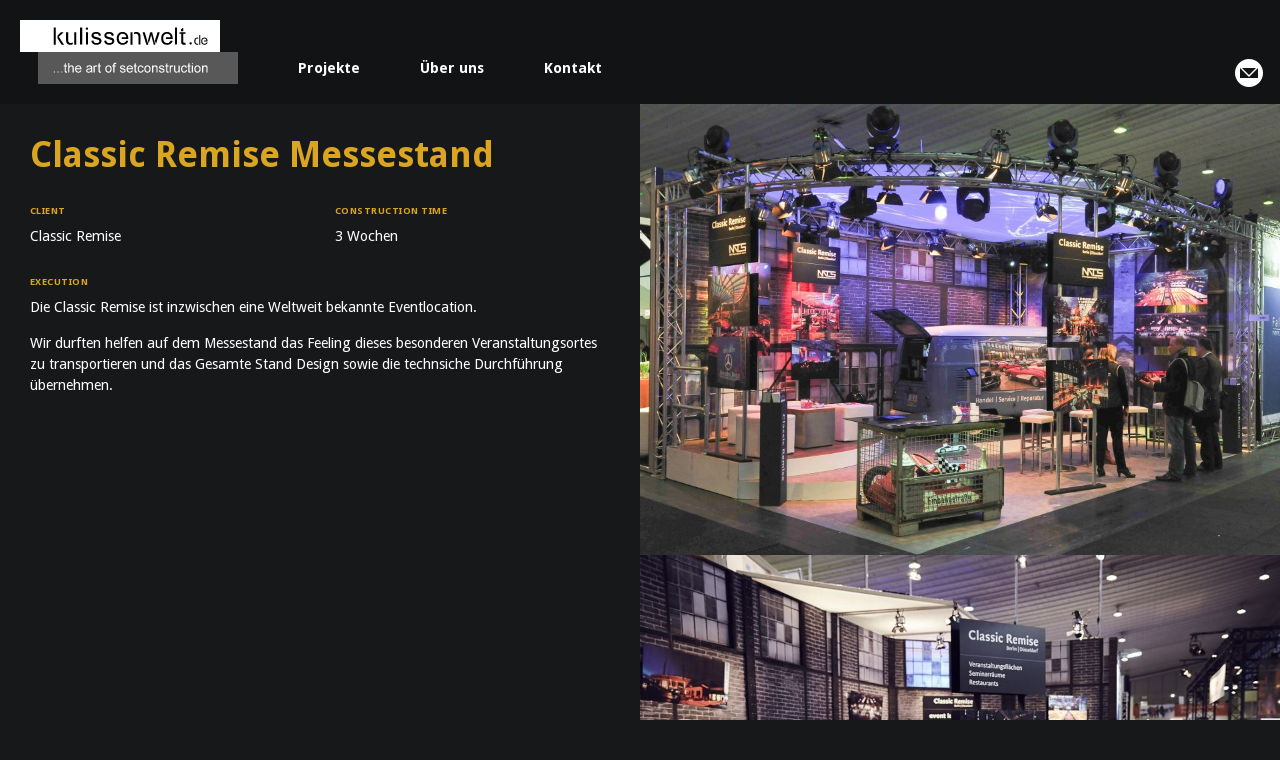

--- FILE ---
content_type: text/html; charset=UTF-8
request_url: http://kulissenwelt.de/project/classic-remise-messestand/
body_size: 2701
content:
<!DOCTYPE HTML><html lang="de-DE" prefix="og: http://ogp.me/ns#"><head> <meta charset="utf-8"> <meta http-equiv="X-UA-Compatible" content="IE=edge"> <meta name="viewport" content="width=device-width, height=device-height, initial-scale=1.0, user-scalable=0, minimum-scale=1.0, maximum-scale=1.0"> <title>Classic Remise Messestand | kulissenwelt.de</title><link rel="canonical" href="http://kulissenwelt.de/project/classic-remise-messestand/"/><meta property="og:locale" content="de_DE"/><meta property="og:type" content="article"/><meta property="og:title" content="Classic Remise Messestand | kulissenwelt.de"/><meta property="og:url" content="http://kulissenwelt.de/project/classic-remise-messestand/"/><meta property="og:site_name" content="kulissenwelt.de"/><meta name="twitter:card" content="summary"/><meta name="twitter:title" content="Classic Remise Messestand | kulissenwelt.de"/><script type='application/ld+json'>{"@context":"https://schema.org","@type":"Organization","url":"http://kulissenwelt.de/","sameAs":[],"@id":"http://kulissenwelt.de/#organization","name":"kulissenwelt.de","logo":""}</script><link rel='dns-prefetch' href='//s.w.org'/><link rel='stylesheet' id='wp-block-library-css' href='http://kulissenwelt.de/wp-includes/css/dist/block-library/style.min.css?ver=39cf7281c9233231dcf3fd34524039ea' type='text/css' media='all'/><link rel='stylesheet' id='main-css' href='http://kulissenwelt.de/wp-content/themes/kulissenwelt_theme/assets/css/main.min.css' type='text/css' media=''/><script type='text/javascript' src='http://kulissenwelt.de/wp-content/themes/kulissenwelt_theme/assets/js/cookie.js'></script><link rel='https://api.w.org/' href='http://kulissenwelt.de/wp-json/'/><link rel='shortlink' href='http://kulissenwelt.de/?p=204'/><link rel="alternate" type="application/json+oembed" href="http://kulissenwelt.de/wp-json/oembed/1.0/embed?url=http%3A%2F%2Fkulissenwelt.de%2Fproject%2Fclassic-remise-messestand%2F"/><link rel="alternate" type="text/xml+oembed" href="http://kulissenwelt.de/wp-json/oembed/1.0/embed?url=http%3A%2F%2Fkulissenwelt.de%2Fproject%2Fclassic-remise-messestand%2F&#038;format=xml"/><script type="text/javascript">(function(url){if(/(?:Chrome\/26\.0\.1410\.63 Safari\/537\.31|WordfenceTestMonBot)/.test(navigator.userAgent)){ return; }var addEvent = function(evt, handler) {if (window.addEventListener) {document.addEventListener(evt, handler, false);} else if (window.attachEvent) {document.attachEvent('on' + evt, handler);}};var removeEvent = function(evt, handler) {if (window.removeEventListener) {document.removeEventListener(evt, handler, false);} else if (window.detachEvent) {document.detachEvent('on' + evt, handler);}};var evts = 'contextmenu dblclick drag dragend dragenter dragleave dragover dragstart drop keydown keypress keyup mousedown mousemove mouseout mouseover mouseup mousewheel scroll'.split(' ');var logHuman = function() {if (window.wfLogHumanRan) { return; }window.wfLogHumanRan = true;var wfscr = document.createElement('script');wfscr.type = 'text/javascript';wfscr.async = true;wfscr.src = url + '&r=' + Math.random();(document.getElementsByTagName('head')[0]||document.getElementsByTagName('body')[0]).appendChild(wfscr);for (var i = 0; i < evts.length; i++) {removeEvent(evts[i], logHuman);}};for (var i = 0; i < evts.length; i++) {addEvent(evts[i], logHuman);}})('//kulissenwelt.de/?wordfence_lh=1&hid=5885C245A10B8678B4482BAE5CBD2A40');</script><style type="text/css">.recentcomments a{display:inline !important;padding:0 !important;margin:0 !important;}</style><style type="text/css" id="wp-custom-css">.module-images figure.project-image figcaption, .module-images figure.project-video figcaption, .module-images figure.module-image figcaption, .module-images figure.module-video figcaption { position: relative;font-size: .9em;background-color: #171819;}</style> <link rel="icon" type="image/png" href="http://kulissenwelt.de/wp-content/themes/kulissenwelt_theme/assets/img/favicon.png" sizes="16x16"> <link rel="icon" type="image/png" href="http://kulissenwelt.de/wp-content/themes/kulissenwelt_theme/assets/img/favicon-32.png" sizes="32x32"> <!--[if lt IE 9]> <script src="http://kulissenwelt.de/wp-content/themes/kulissenwelt_theme/assets/js/html5shiv.js"></script> <script src="http://kulissenwelt.de/wp-content/themes/kulissenwelt_theme/assets/js/respond.min.js"></script> <![endif]--> <script> (function(i,s,o,g,r,a,m){i['GoogleAnalyticsObject']=r;i[r]=i[r]||function(){ (i[r].q=i[r].q||[]).push(arguments)},i[r].l=1*new Date();a=s.createElement(o), m=s.getElementsByTagName(o)[0];a.async=1;a.src=g;m.parentNode.insertBefore(a,m) })(window,document,'script','https://www.google-analytics.com/analytics.js','ga'); ga('create', 'UA-78562230-1', 'auto'); ga('send', 'pageview'); </script></head><body class="project-template-default single single-project postid-204 project-classic-remise-messestand"><header class="base"> <a href="http://kulissenwelt.de" id="brand" rel="home"> kulissenwelt.de </a> <nav id="menu-wrap"> <ul id="menu-main" class="menu"><li id="menu-item-47" class="menu-item menu-item-type-post_type menu-item-object-page menu-item-47"><a href="http://kulissenwelt.de/projekte/">Projekte</a></li><li id="menu-item-49" class="menu-item menu-item-type-post_type menu-item-object-page menu-item-49"><a href="http://kulissenwelt.de/ueber-uns/">Über uns</a></li><li id="menu-item-48" class="menu-item menu-item-type-post_type menu-item-object-page menu-item-48"><a href="http://kulissenwelt.de/kontakt/">Kontakt</a></li></ul> </nav> <div class="more-contact-options"> <a href="mailto:info@kulissenwelt.de" class="ico-mail">info@kulissenwelt.de</a> </div></header><main class="container-fluid"><section class="project-infos"> <div class="col-xs-12"> <h1 class="post-title">Classic Remise Messestand</h1> </div> <div class="col-xs-6"> <h3>Client</h3> <p>Classic Remise</p> </div> <div class="col-xs-6"> <h3>Construction Time</h3> <p>3 Wochen</p> </div> <div class="project-execution"> <h3>Execution</h3> <p>Die Classic Remise ist inzwischen eine Weltweit bekannte Eventlocation.</p><p>Wir durften helfen auf dem Messestand das Feeling dieses besonderen Veranstaltungsortes zu transportieren und das Gesamte Stand Design sowie die technsiche Durchführung übernehmen.</p> </div></section><section class="project-images"> <figure class="project-image"> <img src="http://kulissenwelt.de/wp-content/uploads/2016/05/BOE-001-Stand-2013-960x677.jpg" alt=""> </figure> <figure class="project-image"> <img src="http://kulissenwelt.de/wp-content/uploads/2016/05/IMG_7191-960x640.jpg" alt=""> </figure> <figure class="project-image"> <img src="http://kulissenwelt.de/wp-content/uploads/2016/06/ClassicRemise_1-639x960.jpg" alt=""> </figure> <figure class="project-image"> <img src="http://kulissenwelt.de/wp-content/uploads/2016/06/ClassicRemise_2-960x639.jpg" alt=""> </figure> </section> <footer id="footer" class="box wide"> <div class="box-wrap"> <div class="footer-box"> </div> <div class="footer-box"> <nav> <ul id="menu-footer" class="menu"><li id="menu-item-102" class="menu-item menu-item-type-post_type menu-item-object-page menu-item-102"><a href="http://kulissenwelt.de/impressum/">Impressum</a></li><li id="menu-item-101" class="menu-item menu-item-type-post_type menu-item-object-page menu-item-101"><a href="http://kulissenwelt.de/datenschutz/">Datenschutz</a></li></ul> </nav> </div> <div class="footer-box"> <p>Unsere Social Media Kanäle</p> <a href="https://www.facebook.com/kulissenwelt" class="ico-facebook" target="_blank">kulissenwelt.de @ Facebook</a> </div> </div> </footer></main><script type='text/javascript' src='http://kulissenwelt.de/wp-content/themes/kulissenwelt_theme/assets/js/jquery.min.js'></script><script type='text/javascript' src='http://kulissenwelt.de/wp-content/themes/kulissenwelt_theme/assets/js/scripts.min.js'></script><script type='text/javascript' src='http://kulissenwelt.de/wp-includes/js/wp-embed.min.js?ver=39cf7281c9233231dcf3fd34524039ea'></script></body></html>
